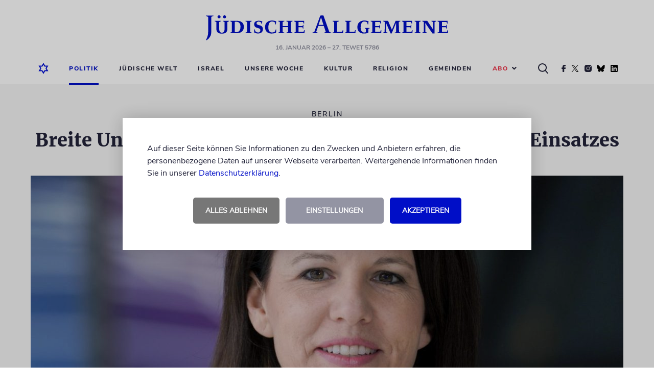

--- FILE ---
content_type: text/html; charset=UTF-8
request_url: https://www.juedische-allgemeine.de/politik/breite-unterstuetzung-fuer-verlaengerung-des-libanon-einsatzes/
body_size: 12652
content:




<!doctype html>
<html lang="de">
<head>
			

	

<meta charset="UTF-8"/>
<meta name="viewport" content="width=device-width, shrink-to-fit=no, user-scalable=yes, initial-scale=1.0"/>
<title>
			Breite Unterstützung für Verlängerung des Libanon-Einsatzes | Jüdische Allgemeine
	</title>
<meta name="description" content="Katja Leikert: »Stabilitätsanker«, der für Sicherung der Grenze zu Israel sorge und Macht der schiitischen Hisbollah-Miliz eindämme">
<meta name="keywords" content="Jüdische Allgemeine, Wochenzeitung, Nachrichten, Kommentare, Berichte, Blogs, Politik, Kultur, Religion, Jüdisches Leben, Israel"/>
	<meta name="author" content="Zentralrat der Juden in Deutschland K.d.ö.R."/>

<link rel="preload" as="image" href="https://www.juedische-allgemeine.de/wp-content/themes/ja-theme/static/img/juedische-allgemeine-logo.svg"/>
<link rel="stylesheet" href="https://www.juedische-allgemeine.de/wp-content/themes/ja-theme/static/css/style.min.css?v=1757515675357" type="text/css" media="all"/>
<link rel="preload" href="https://www.juedische-allgemeine.de/wp-content/themes/ja-theme/static/css/jquery-ui.min.css" as="style" onload="this.rel='stylesheet'"/>
<link rel="shortcut icon" href="https://www.juedische-allgemeine.de/wp-content/themes/ja-theme/static/img/favicon.ico" type="image/x-icon"/>


    




<meta property="og:type" content="article"/>
<meta property="og:title" content="Breite Unterstützung für Verlängerung des Libanon-Einsatzes"/>
<meta property="og:url" content="https://www.juedische-allgemeine.de/politik/breite-unterstuetzung-fuer-verlaengerung-des-libanon-einsatzes/"/>
<meta property="og:description" content="Katja Leikert: »Stabilitätsanker«, der für Sicherung der Grenze zu Israel sorge und Macht der schiitischen Hisbollah-Miliz eindämme"/>
<meta property="article:published_time" content="2023-06-15T07:22:14+00:00"/>
<meta property="article:modified_time" content="2023-06-15T07:22:15+00:00"/>
<meta property="og:site_name" content="Jüdische Allgemeine"/>
<meta property="og:image" content="https://www.juedische-allgemeine.de/wp-content/uploads/2023/06/238367988-1440x720-1440x720-c-default.jpg"/>
<meta property="og:image:width" content="1440"/>
<meta property="og:image:height" content="720"/>
<meta property="og:locale" content="de_DE"/>
<meta name="twitter:text:title" content="Breite Unterstützung für Verlängerung des Libanon-Einsatzes"/>
<meta name="twitter:image" content="https://www.juedische-allgemeine.de/wp-content/uploads/2023/06/238367988-1440x720-1440x720-c-default.jpg"/>
<meta name="twitter:card" content="summary_large_image"/>



    




<script type="application/ld+json">
{
	"@context":			"http://schema.org",
	"@type":			"NewsArticle",
	"headline":			"Breite Unterst\u00fctzung f\u00fcr Verl\u00e4ngerung des Libanon-Einsatzes",
	"description":		"Katja Leikert: \u00bbStabilit\u00e4tsanker\u00ab, der f\u00fcr Sicherung der Grenze zu Israel sorge und Macht der schiitischen Hisbollah-Miliz eind\u00e4mme",
	"datePublished":	"2023-06-15T07:22:14+00:00",
	"dateModified":		"2023-06-15T07:22:15+00:00",
	"url":				"https:\/\/www.juedische-allgemeine.de\/politik\/breite-unterstuetzung-fuer-verlaengerung-des-libanon-einsatzes\/",
	"image" : {
		"@type":	"ImageObject",
		"url":		"https:\/\/www.juedische-allgemeine.de\/wp-content\/uploads\/2023\/06\/238367988-1440x720-1440x720-c-default.jpg",
		"width":	1440,
		"height":	720
	},
	"publisher": {
		"@type":	"Organization",
		"name":		"J\u00fcdische Allgemeine",
		"url":		"https:\/\/www.juedische-allgemeine.de\/",
		"logo":		"https:\/\/www.juedische-allgemeine.de\/wp-content\/themes\/ja-theme\/static\/img\/juedische-allgemeine-logo.svg"
	}
}
</script>


	<meta name='robots' content='max-image-preview:large' />
<style id='wp-img-auto-sizes-contain-inline-css' type='text/css'>
img:is([sizes=auto i],[sizes^="auto," i]){contain-intrinsic-size:3000px 1500px}
/*# sourceURL=wp-img-auto-sizes-contain-inline-css */
</style>
<style id='classic-theme-styles-inline-css' type='text/css'>
/*! This file is auto-generated */
.wp-block-button__link{color:#fff;background-color:#32373c;border-radius:9999px;box-shadow:none;text-decoration:none;padding:calc(.667em + 2px) calc(1.333em + 2px);font-size:1.125em}.wp-block-file__button{background:#32373c;color:#fff;text-decoration:none}
/*# sourceURL=/wp-includes/css/classic-themes.min.css */
</style>
<style id='wp-typography-safari-font-workaround-inline-css' type='text/css'>
body {-webkit-font-feature-settings: "liga";font-feature-settings: "liga";-ms-font-feature-settings: normal;}
/*# sourceURL=wp-typography-safari-font-workaround-inline-css */
</style>
<script type="text/javascript" src="https://www.juedische-allgemeine.de/wp-content/themes/ja-theme/static/js/head-js-bundle.min.js" id="jquery-js"></script>
<script type="text/javascript" id="3d-flip-book-client-locale-loader-js-extra">
/* <![CDATA[ */
var FB3D_CLIENT_LOCALE = {"ajaxurl":"https://www.juedische-allgemeine.de/wp-admin/admin-ajax.php","dictionary":{"Table of contents":"Table of contents","Close":"Close","Bookmarks":"Bookmarks","Thumbnails":"Thumbnails","Search":"Search","Share":"Share","Facebook":"Facebook","Twitter":"Twitter","Email":"Email","Play":"Play","Previous page":"Previous page","Next page":"Next page","Zoom in":"Zoom in","Zoom out":"Zoom out","Fit view":"Fit view","Auto play":"Auto play","Full screen":"Full screen","More":"More","Smart pan":"Smart pan","Single page":"Single page","Sounds":"Sounds","Stats":"Stats","Print":"Print","Download":"Download","Goto first page":"Goto first page","Goto last page":"Goto last page"},"images":"https://www.juedische-allgemeine.de/wp-content/plugins/interactive-3d-flipbook-powered-physics-engine/assets/images/","jsData":{"urls":[],"posts":{"ids_mis":[],"ids":[]},"pages":[],"firstPages":[],"bookCtrlProps":[],"bookTemplates":[]},"key":"3d-flip-book","pdfJS":{"pdfJsLib":"https://www.juedische-allgemeine.de/wp-content/plugins/interactive-3d-flipbook-powered-physics-engine/assets/js/pdf.min.js?ver=4.3.136","pdfJsWorker":"https://www.juedische-allgemeine.de/wp-content/plugins/interactive-3d-flipbook-powered-physics-engine/assets/js/pdf.worker.js?ver=4.3.136","stablePdfJsLib":"https://www.juedische-allgemeine.de/wp-content/plugins/interactive-3d-flipbook-powered-physics-engine/assets/js/stable/pdf.min.js?ver=2.5.207","stablePdfJsWorker":"https://www.juedische-allgemeine.de/wp-content/plugins/interactive-3d-flipbook-powered-physics-engine/assets/js/stable/pdf.worker.js?ver=2.5.207","pdfJsCMapUrl":"https://www.juedische-allgemeine.de/wp-content/plugins/interactive-3d-flipbook-powered-physics-engine/assets/cmaps/"},"cacheurl":"https://www.juedische-allgemeine.de/wp-content/uploads/3d-flip-book/cache/","pluginsurl":"https://www.juedische-allgemeine.de/wp-content/plugins/","pluginurl":"https://www.juedische-allgemeine.de/wp-content/plugins/interactive-3d-flipbook-powered-physics-engine/","thumbnailSize":{"width":"150","height":"150"},"version":"1.16.17"};
//# sourceURL=3d-flip-book-client-locale-loader-js-extra
/* ]]> */
</script>
<script type="text/javascript" src="https://www.juedische-allgemeine.de/wp-content/plugins/interactive-3d-flipbook-powered-physics-engine/assets/js/client-locale-loader.js?ver=1.16.17" id="3d-flip-book-client-locale-loader-js" async="async" data-wp-strategy="async"></script>
<link rel="canonical" href="https://www.juedische-allgemeine.de/politik/breite-unterstuetzung-fuer-verlaengerung-des-libanon-einsatzes/" />
<!-- Matomo --><script type="text/javascript">
var _paq = window._paq = window._paq || [];
_paq.push(['disableCookies']);
_paq.push(['trackPageView']);
_paq.push(['enableLinkTracking']);
_paq.push(['alwaysUseSendBeacon']);
_paq.push(['setTrackerUrl', "\/\/www.juedische-allgemeine.de\/wp-content\/plugins\/matomo\/app\/matomo.php"]);
_paq.push(['setSiteId', '1']);
_paq.push(['appendToTrackingUrl', 'bots=1']);
var d=document, g=d.createElement('script'), s=d.getElementsByTagName('script')[0];
g.type='text/javascript'; g.async=true; g.src="\/\/www.juedische-allgemeine.de\/wp-content\/uploads\/matomo\/matomo.js"; s.parentNode.insertBefore(g,s);
</script>
<!-- End Matomo Code -->		<link rel="manifest" crossorigin="use-credentials" href="https://www.juedische-allgemeine.de/wp-json/wp/v2/web-app-manifest">
					<meta name="theme-color" content="#000ec7">
								<meta name="apple-mobile-web-app-capable" content="yes">
				<meta name="mobile-web-app-capable" content="yes">

				<link rel="apple-touch-startup-image" href="https://www.juedische-allgemeine.de/wp-content/themes/ja-theme/static/img/pwa-icon_192x192.png">

				<meta name="apple-mobile-web-app-title" content="Jüd. Allgemeine">
		<meta name="application-name" content="Jüd. Allgemeine">
		


	<style id='wp-block-paragraph-inline-css' type='text/css'>
.is-small-text{font-size:.875em}.is-regular-text{font-size:1em}.is-large-text{font-size:2.25em}.is-larger-text{font-size:3em}.has-drop-cap:not(:focus):first-letter{float:left;font-size:8.4em;font-style:normal;font-weight:100;line-height:.68;margin:.05em .1em 0 0;text-transform:uppercase}body.rtl .has-drop-cap:not(:focus):first-letter{float:none;margin-left:.1em}p.has-drop-cap.has-background{overflow:hidden}:root :where(p.has-background){padding:1.25em 2.375em}:where(p.has-text-color:not(.has-link-color)) a{color:inherit}p.has-text-align-left[style*="writing-mode:vertical-lr"],p.has-text-align-right[style*="writing-mode:vertical-rl"]{rotate:180deg}
/*# sourceURL=https://www.juedische-allgemeine.de/wp-includes/blocks/paragraph/style.min.css */
</style>
<style id='global-styles-inline-css' type='text/css'>
:root{--wp--preset--aspect-ratio--square: 1;--wp--preset--aspect-ratio--4-3: 4/3;--wp--preset--aspect-ratio--3-4: 3/4;--wp--preset--aspect-ratio--3-2: 3/2;--wp--preset--aspect-ratio--2-3: 2/3;--wp--preset--aspect-ratio--16-9: 16/9;--wp--preset--aspect-ratio--9-16: 9/16;--wp--preset--color--black: #000000;--wp--preset--color--cyan-bluish-gray: #abb8c3;--wp--preset--color--white: #ffffff;--wp--preset--color--pale-pink: #f78da7;--wp--preset--color--vivid-red: #cf2e2e;--wp--preset--color--luminous-vivid-orange: #ff6900;--wp--preset--color--luminous-vivid-amber: #fcb900;--wp--preset--color--light-green-cyan: #7bdcb5;--wp--preset--color--vivid-green-cyan: #00d084;--wp--preset--color--pale-cyan-blue: #8ed1fc;--wp--preset--color--vivid-cyan-blue: #0693e3;--wp--preset--color--vivid-purple: #9b51e0;--wp--preset--gradient--vivid-cyan-blue-to-vivid-purple: linear-gradient(135deg,rgb(6,147,227) 0%,rgb(155,81,224) 100%);--wp--preset--gradient--light-green-cyan-to-vivid-green-cyan: linear-gradient(135deg,rgb(122,220,180) 0%,rgb(0,208,130) 100%);--wp--preset--gradient--luminous-vivid-amber-to-luminous-vivid-orange: linear-gradient(135deg,rgb(252,185,0) 0%,rgb(255,105,0) 100%);--wp--preset--gradient--luminous-vivid-orange-to-vivid-red: linear-gradient(135deg,rgb(255,105,0) 0%,rgb(207,46,46) 100%);--wp--preset--gradient--very-light-gray-to-cyan-bluish-gray: linear-gradient(135deg,rgb(238,238,238) 0%,rgb(169,184,195) 100%);--wp--preset--gradient--cool-to-warm-spectrum: linear-gradient(135deg,rgb(74,234,220) 0%,rgb(151,120,209) 20%,rgb(207,42,186) 40%,rgb(238,44,130) 60%,rgb(251,105,98) 80%,rgb(254,248,76) 100%);--wp--preset--gradient--blush-light-purple: linear-gradient(135deg,rgb(255,206,236) 0%,rgb(152,150,240) 100%);--wp--preset--gradient--blush-bordeaux: linear-gradient(135deg,rgb(254,205,165) 0%,rgb(254,45,45) 50%,rgb(107,0,62) 100%);--wp--preset--gradient--luminous-dusk: linear-gradient(135deg,rgb(255,203,112) 0%,rgb(199,81,192) 50%,rgb(65,88,208) 100%);--wp--preset--gradient--pale-ocean: linear-gradient(135deg,rgb(255,245,203) 0%,rgb(182,227,212) 50%,rgb(51,167,181) 100%);--wp--preset--gradient--electric-grass: linear-gradient(135deg,rgb(202,248,128) 0%,rgb(113,206,126) 100%);--wp--preset--gradient--midnight: linear-gradient(135deg,rgb(2,3,129) 0%,rgb(40,116,252) 100%);--wp--preset--font-size--small: 13px;--wp--preset--font-size--medium: 20px;--wp--preset--font-size--large: 36px;--wp--preset--font-size--x-large: 42px;--wp--preset--spacing--20: 0.44rem;--wp--preset--spacing--30: 0.67rem;--wp--preset--spacing--40: 1rem;--wp--preset--spacing--50: 1.5rem;--wp--preset--spacing--60: 2.25rem;--wp--preset--spacing--70: 3.38rem;--wp--preset--spacing--80: 5.06rem;--wp--preset--shadow--natural: 6px 6px 9px rgba(0, 0, 0, 0.2);--wp--preset--shadow--deep: 12px 12px 50px rgba(0, 0, 0, 0.4);--wp--preset--shadow--sharp: 6px 6px 0px rgba(0, 0, 0, 0.2);--wp--preset--shadow--outlined: 6px 6px 0px -3px rgb(255, 255, 255), 6px 6px rgb(0, 0, 0);--wp--preset--shadow--crisp: 6px 6px 0px rgb(0, 0, 0);}:where(.is-layout-flex){gap: 0.5em;}:where(.is-layout-grid){gap: 0.5em;}body .is-layout-flex{display: flex;}.is-layout-flex{flex-wrap: wrap;align-items: center;}.is-layout-flex > :is(*, div){margin: 0;}body .is-layout-grid{display: grid;}.is-layout-grid > :is(*, div){margin: 0;}:where(.wp-block-columns.is-layout-flex){gap: 2em;}:where(.wp-block-columns.is-layout-grid){gap: 2em;}:where(.wp-block-post-template.is-layout-flex){gap: 1.25em;}:where(.wp-block-post-template.is-layout-grid){gap: 1.25em;}.has-black-color{color: var(--wp--preset--color--black) !important;}.has-cyan-bluish-gray-color{color: var(--wp--preset--color--cyan-bluish-gray) !important;}.has-white-color{color: var(--wp--preset--color--white) !important;}.has-pale-pink-color{color: var(--wp--preset--color--pale-pink) !important;}.has-vivid-red-color{color: var(--wp--preset--color--vivid-red) !important;}.has-luminous-vivid-orange-color{color: var(--wp--preset--color--luminous-vivid-orange) !important;}.has-luminous-vivid-amber-color{color: var(--wp--preset--color--luminous-vivid-amber) !important;}.has-light-green-cyan-color{color: var(--wp--preset--color--light-green-cyan) !important;}.has-vivid-green-cyan-color{color: var(--wp--preset--color--vivid-green-cyan) !important;}.has-pale-cyan-blue-color{color: var(--wp--preset--color--pale-cyan-blue) !important;}.has-vivid-cyan-blue-color{color: var(--wp--preset--color--vivid-cyan-blue) !important;}.has-vivid-purple-color{color: var(--wp--preset--color--vivid-purple) !important;}.has-black-background-color{background-color: var(--wp--preset--color--black) !important;}.has-cyan-bluish-gray-background-color{background-color: var(--wp--preset--color--cyan-bluish-gray) !important;}.has-white-background-color{background-color: var(--wp--preset--color--white) !important;}.has-pale-pink-background-color{background-color: var(--wp--preset--color--pale-pink) !important;}.has-vivid-red-background-color{background-color: var(--wp--preset--color--vivid-red) !important;}.has-luminous-vivid-orange-background-color{background-color: var(--wp--preset--color--luminous-vivid-orange) !important;}.has-luminous-vivid-amber-background-color{background-color: var(--wp--preset--color--luminous-vivid-amber) !important;}.has-light-green-cyan-background-color{background-color: var(--wp--preset--color--light-green-cyan) !important;}.has-vivid-green-cyan-background-color{background-color: var(--wp--preset--color--vivid-green-cyan) !important;}.has-pale-cyan-blue-background-color{background-color: var(--wp--preset--color--pale-cyan-blue) !important;}.has-vivid-cyan-blue-background-color{background-color: var(--wp--preset--color--vivid-cyan-blue) !important;}.has-vivid-purple-background-color{background-color: var(--wp--preset--color--vivid-purple) !important;}.has-black-border-color{border-color: var(--wp--preset--color--black) !important;}.has-cyan-bluish-gray-border-color{border-color: var(--wp--preset--color--cyan-bluish-gray) !important;}.has-white-border-color{border-color: var(--wp--preset--color--white) !important;}.has-pale-pink-border-color{border-color: var(--wp--preset--color--pale-pink) !important;}.has-vivid-red-border-color{border-color: var(--wp--preset--color--vivid-red) !important;}.has-luminous-vivid-orange-border-color{border-color: var(--wp--preset--color--luminous-vivid-orange) !important;}.has-luminous-vivid-amber-border-color{border-color: var(--wp--preset--color--luminous-vivid-amber) !important;}.has-light-green-cyan-border-color{border-color: var(--wp--preset--color--light-green-cyan) !important;}.has-vivid-green-cyan-border-color{border-color: var(--wp--preset--color--vivid-green-cyan) !important;}.has-pale-cyan-blue-border-color{border-color: var(--wp--preset--color--pale-cyan-blue) !important;}.has-vivid-cyan-blue-border-color{border-color: var(--wp--preset--color--vivid-cyan-blue) !important;}.has-vivid-purple-border-color{border-color: var(--wp--preset--color--vivid-purple) !important;}.has-vivid-cyan-blue-to-vivid-purple-gradient-background{background: var(--wp--preset--gradient--vivid-cyan-blue-to-vivid-purple) !important;}.has-light-green-cyan-to-vivid-green-cyan-gradient-background{background: var(--wp--preset--gradient--light-green-cyan-to-vivid-green-cyan) !important;}.has-luminous-vivid-amber-to-luminous-vivid-orange-gradient-background{background: var(--wp--preset--gradient--luminous-vivid-amber-to-luminous-vivid-orange) !important;}.has-luminous-vivid-orange-to-vivid-red-gradient-background{background: var(--wp--preset--gradient--luminous-vivid-orange-to-vivid-red) !important;}.has-very-light-gray-to-cyan-bluish-gray-gradient-background{background: var(--wp--preset--gradient--very-light-gray-to-cyan-bluish-gray) !important;}.has-cool-to-warm-spectrum-gradient-background{background: var(--wp--preset--gradient--cool-to-warm-spectrum) !important;}.has-blush-light-purple-gradient-background{background: var(--wp--preset--gradient--blush-light-purple) !important;}.has-blush-bordeaux-gradient-background{background: var(--wp--preset--gradient--blush-bordeaux) !important;}.has-luminous-dusk-gradient-background{background: var(--wp--preset--gradient--luminous-dusk) !important;}.has-pale-ocean-gradient-background{background: var(--wp--preset--gradient--pale-ocean) !important;}.has-electric-grass-gradient-background{background: var(--wp--preset--gradient--electric-grass) !important;}.has-midnight-gradient-background{background: var(--wp--preset--gradient--midnight) !important;}.has-small-font-size{font-size: var(--wp--preset--font-size--small) !important;}.has-medium-font-size{font-size: var(--wp--preset--font-size--medium) !important;}.has-large-font-size{font-size: var(--wp--preset--font-size--large) !important;}.has-x-large-font-size{font-size: var(--wp--preset--font-size--x-large) !important;}
/*# sourceURL=global-styles-inline-css */
</style>
</head>

<body class="sg-no-page">
	


	<!-- CMP -->
	<script>
		window.ubCmpSetup = {
			debug: false,
			cookieConfig: {
				cookieLifetimeDays: 31,
				cookieNameAccepted: "ubCmpAccepted_v3",
				cookieNameSettings: "ubCmpSettings"
			},
			label: {
				hintText: '<p>Auf dieser Seite können Sie Informationen zu den Zwecken und Anbietern erfahren, die personenbezogene Daten auf unserer Webseite verarbeiten. Weitergehende Informationen finden Sie in unserer <a href="/datenschutzerklaerung/" target="_blank">Datenschutzerklärung</a>.</p>',
				buttonAgreeAll: 'Akzeptieren',
				buttonDenyAll: 'Alles ablehnen',
				buttonGoToSettings: 'Einstellungen',
				settingsText: '<h2>Privatsphäre-Einstellungen</h2><p>Hier können Sie Ihre Privatsphäre-Einstellungen einsehen und ändern.</p>',
				buttonSaveSettings: 'Einstellungen speichern',
				buttonOn: 'an',
				buttonOff: 'aus'
			},
			purposes: [{
				name: 'Funktionelle Cookies',
				description: '<p>Funktionelle Cookies können Sie deaktivieren, dann werden die folgenden Funktionen nicht wie erwartet funktionieren.</p>',
				vendors: [{
					key: 'gemeinden_selected_value',
					checked: true,
					description: '<p><strong>gemeinden_selected_value</strong><br /> Merkt sich die ausgewählte Gemeinde.</p>'
				}]
			}, {
				name: 'Performance messen',
				description: '<p>Diese Dienste werden zur Analyse der Website-Nutzung und zur Verbesserung der Performance verwendet.</p>',
				vendors: [{
					key: 'ad_tracking',
					checked: true,
					description: '<p><strong>Doubleclick</strong><br />Dient der Zählung der Werbeeinblendungen.</p>'
				}]
			}, {
				name: 'Externe Inhalte',
				description: '<p>Dies umfasst Inhalte von externen Dienstleistern, die sichtbar in die Seite eingebunden werden.</p>',
				vendors: [{
					key: 'social_embeds',
					checked: true,
					description: '<p><strong>Soziale Netzwerke</strong><br />Inhalte von sozialen Netzwerken wie Youtube, Twitter, Facebook, Instagram, TikTok, Spotify u.a. zulassen</p>'
				},
				{
					key: 'google_maps',
					checked: true,
					description: '<p><strong>Google Maps</strong><br />Inhalte von Google Maps zulassen</p>'
				},
				{
					key: 'bottalk',
					checked: true,
					description: '<p><strong>Bottalk</strong><br />Den Bottalk-Player zulassen, damit der Text vorgelesen werden kann.</p>'
				},
				{
					key: 'audiorella',
					checked: true,
					description: '<p><strong>Audiorella</strong><br />Den Audiorella-Player zulassen, damit Podcasts angehört werden können.</p>'
				}]
			}]
		};
	</script>
	<!--/ CMP -->


	<div id="main-page-wrapper">
		<div class="main-header-placeholder"></div>

		<header id="main-header" class="main-header">
							<div class="wrapper wrapper--desktop "><div class="contentbox top"><div class="logo-wrapper" style=""><a href="https://www.juedische-allgemeine.de"><img src="https://www.juedische-allgemeine.de/wp-content/themes/ja-theme/static/img/juedische-allgemeine-logo.svg" alt="Jüdische Allgemeine" title="Jüdische Allgemeine" width="474" height="49"/></a><p class="header-date"><span title="16.01.2026 03:41:03">16. Januar 2026</span>
									&ndash; 27. Tewet 5786
							</p></div></div><div class="contentbox bottom"><nav class="desktop-navigation"><ul><li><a href="https://www.juedische-allgemeine.de"><i><img src="https://www.juedische-allgemeine.de/wp-content/themes/ja-theme/static/img/home-icon-blue-lined.svg" alt="Startseite" title="Startseite" class="blue-home-icon" width="20" height="22"/></i></a></li><li class="search-form-wrapper"><form action="https://www.juedische-allgemeine.de/suche/" class="search-form displayNone"><div><input type="text" name="q" placeholder="Nach Begriff suchen ..."></div></form></li><li class="active"><a target="_self" href="https://www.juedische-allgemeine.de/politik/">Politik</a></li><li class=""><a target="_self" href="https://www.juedische-allgemeine.de/juedische-welt/">Jüdische Welt</a></li><li class=""><a target="_self" href="https://www.juedische-allgemeine.de/israel/">Israel</a></li><li class=""><a target="_self" href="https://www.juedische-allgemeine.de/unsere-woche/">Unsere Woche</a></li><li class=""><a target="_self" href="https://www.juedische-allgemeine.de/kultur/">Kultur</a></li><li class=""><a target="_self" href="https://www.juedische-allgemeine.de/religion/">Religion</a></li><li class=""><a target="_self" href="https://www.juedische-allgemeine.de/gemeinden/">Gemeinden</a></li><li class="selectbox-wrapper"><p class="selected-value selected-value--red" role="button">
				Abo<i class="fa fa-angle-down"></i></p><ul role="menu"><li class=""><a target="_self" href="https://www.juedische-allgemeine.de/angebote/">Angebote Print</a></li><li class=""><a target="_self" href="https://www.juedische-allgemeine.de/abo-service/">Abo-Service</a></li></ul></li><li class="icon"><i><img src="https://www.juedische-allgemeine.de/wp-content/themes/ja-theme/static/img/search-icon-black.svg" alt="Suche" title="Suche" class="search-icon" width="20" height="21"/></i></li><li class="icon"><a href="https://www.facebook.com/JuedischeAllgemeine/" target="_blank" rel="noopener noreferrer"><i><img src="https://www.juedische-allgemeine.de/wp-content/themes/ja-theme/static/img/social/facebook.svg" alt="Facebook" title="Die Jüdische Allgemeine auf Facebook" class="facebook-icon" loading="lazy" width="8" height="14"/></i></a></li><li class="icon"><a href="https://twitter.com/juedischeonline" target="_blank" rel="noopener noreferrer"><i><img src="https://www.juedische-allgemeine.de/wp-content/themes/ja-theme/static/img/social/twitter.svg" alt="Twitter" title="Die Jüdische Allgemeine auf Twitter" class="twitter-icon" loading="lazy" width="17" height="14"/></i></a></li><li class="icon"><a href="https://www.instagram.com/juedischeallgemeine/" target="_blank" rel="noopener noreferrer"><i><img src="https://www.juedische-allgemeine.de/wp-content/themes/ja-theme/static/img/social/instagram.svg" alt="Instagram" title="Die Jüdische Allgemeine auf Instagram" class="instagram-icon" loading="lazy" width="14" height="14"/></i></a></li><li class="icon"><a href="https://bsky.app/profile/juedischeonline.bsky.social" target="_blank" rel="noopener noreferrer"><i><img src="https://www.juedische-allgemeine.de/wp-content/themes/ja-theme/static/img/social/bluesky.svg" alt="Bluesky" title="Die Jüdische Allgemeine auf Bluesky" class="bluesky-icon" loading="lazy" width="16" height="14"/></i></a></li><li class="icon"><a href="https://www.linkedin.com/company/jüdische-allgemeine/" target="_blank" rel="noopener noreferrer"><i><img src="https://www.juedische-allgemeine.de/wp-content/themes/ja-theme/static/img/social/linkedin.svg" alt="LinkedIn" title="Die Jüdische Allgemeine auf LinkedIn" class="linkedin-icon" loading="lazy" width="16" height="14"/></i></a></li></ul></nav></div></div><div class="wrapper wrapper--mobile "><div class="contentbox top "><div class="home-icon"><a href="https://www.juedische-allgemeine.de"><img src="https://www.juedische-allgemeine.de/wp-content/themes/ja-theme/static/img/home-icon-blue-lined.svg" alt="Startseite" title="Startseite" width="20" height="22"/></a></div><div class="logo-wrapper"><a href="https://www.juedische-allgemeine.de"><img src="https://www.juedische-allgemeine.de/wp-content/themes/ja-theme/static/img/juedische-allgemeine-logo.svg" alt="Jüdische Allgemeine" title="Jüdische Allgemeine" width="474" height="49"/></a></div><div class="burger-menu" role="button"><img src="https://www.juedische-allgemeine.de/wp-content/themes/ja-theme/static/img/burger-menu.svg" alt="Menü" title="Menü" width="22" height="16"/></div></div><div class="contentbox bottom"><nav class="headermenu hide-navigation" role="navigation"><img src="https://www.juedische-allgemeine.de/wp-content/themes/ja-theme/static/img/close-icon.png" alt="Schließen" title="Schließen" class="navigation-close-button" role="link" loading="lazy" width="18" height="17"/><div class="column-wrapper"><div class="grey-column"><img src="https://www.juedische-allgemeine.de/wp-content/themes/ja-theme/static/img/home-icon-blue-lined.png" alt="Startseite" title="Startseite" loading="lazy" width="20" height="22"/></div><div class="menu-column"><ul role="menu"><li class="active"><a target="_self" href="https://www.juedische-allgemeine.de/politik/">Politik</a></li><li class=""><a target="_self" href="https://www.juedische-allgemeine.de/juedische-welt/">Jüdische Welt</a></li><li class=""><a target="_self" href="https://www.juedische-allgemeine.de/israel/">Israel</a></li><li class=""><a target="_self" href="https://www.juedische-allgemeine.de/unsere-woche/">Unsere Woche</a></li><li class=""><a target="_self" href="https://www.juedische-allgemeine.de/kultur/">Kultur</a></li><li class=""><a target="_self" href="https://www.juedische-allgemeine.de/religion/">Religion</a></li><li class=""><a target="_self" href="https://www.juedische-allgemeine.de/gemeinden/">Gemeinden</a></li><li class="selectbox-wrapper"><p class="selected-value selected-value--red" role="button">
				Abo<i class="fa fa-angle-down"></i></p><ul role="menu"><li class=""><a target="_self" href="https://www.juedische-allgemeine.de/angebote/">Angebote Print</a></li><li class=""><a target="_self" href="https://www.juedische-allgemeine.de/abo-service/">Abo-Service</a></li></ul></li></ul><div class="search-button-mobile"><form action="https://www.juedische-allgemeine.de/suche/" class="search-form-mobile"><input type="text" name="q" placeholder="Nach Begriff suchen ..." /><button type="submit"><i><img src="https://www.juedische-allgemeine.de/wp-content/themes/ja-theme/static/img/search-icon-black.svg" alt="Suche" title="Suche" class="search-icon" loading="lazy" width="20" height="21"/></i></button></form></div><div class="social-icons-mobile"><div class="social-icon-wrapper"><div class="icons"><i><a href="https://www.facebook.com/JuedischeAllgemeine/" target="_blank" rel="noopener noreferrer"><img src="https://www.juedische-allgemeine.de/wp-content/themes/ja-theme/static/img/social/facebook-icon-blue.png" alt="Facebook" title="Die Jüdische Allgemeine auf Facebook" loading="lazy" width="34" height="34"/></a></i><i><a href="https://twitter.com/juedischeonline" target="_blank" rel="noopener noreferrer"><img src="https://www.juedische-allgemeine.de/wp-content/themes/ja-theme/static/img/social/twitter-icon-blue.png" alt="Twitter" title="Die Jüdische Allgemeine auf Twitter" loading="lazy" width="34" height="34"/></a></i><i><a href="https://www.instagram.com/juedischeallgemeine/" target="_blank" rel="noopener noreferrer"><img src="https://www.juedische-allgemeine.de/wp-content/themes/ja-theme/static/img/social/instagram-icon-blue.png" alt="Instagram" title="Die Jüdische Allgemeine auf Instagram" loading="lazy" width="34" height="34"/></a></i><i><a href="https://bsky.app/profile/juedischeonline.bsky.social" target="_blank" rel="noopener noreferrer"><img src="https://www.juedische-allgemeine.de/wp-content/themes/ja-theme/static/img/social/bluesky-icon-blue.png" alt="Bluesky" title="Die Jüdische Allgemeine auf Bluesky" loading="lazy" width="34" height="34"/></a></i><i><a href="https://www.linkedin.com/company/jüdische-allgemeine/" target="_blank" rel="noopener noreferrer"><img src="https://www.juedische-allgemeine.de/wp-content/themes/ja-theme/static/img/social/linkedin-icon-blue.png" alt="LinkedIn" title="Die Jüdische Allgemeine auf LinkedIn" loading="lazy" width="34" height="34"/></a></i></div></div></div></div></div></nav></div></div>			
							

					</header>

		<main>
							

		
	
	
							




		
				
	
        	

			<section class="ad ad--skyscraper clearfix">
			<a href="https://www.juedische-allgemeine.de/allgemein/die-app-der-juedischen-allgemeinen/" target="_blank" rel="noopener noreferrer">
					
					
						
			
									
			
	
						<img src="https://www.juedische-allgemeine.de/wp-content/uploads/2024/11/App-JA-AD-Skyscraper-new.jpg" alt="" class=""  width="320" height="1600" loading="lazy"/>
			
			
			</a>
		</section>

		



	
    


	

			
			

<div class="button-wrapper button-wrapper--no-indent displayNone">
	<button data-close-window="1" class="blue">zurück</button>
</div>


			

	

						


<section class="artikel-billboard mark-searchterm default-article">
	<div class="billboard-header">
		<div class="billboard-header-content">
			<p class="kicker">Berlin</p>
			<h2 class="headline">Breite Unterstützung für Verlängerung des Libanon-Einsatzes</h2>
		</div>
	</div>

	<div class="billboard-body">
		
		
		


					
			
		<figure>
				
		
			
							
			
								
												
			<picture class="">
				<source srcset="https://www.juedische-allgemeine.de/wp-content/uploads/2023/06/238367988-1440x810-375x211-c-default.jpg 1x, https://www.juedische-allgemeine.de/wp-content/uploads/2023/06/238367988-2880x1620-750x422-c-default.jpg 2x" media="(max-width: 375px)"/>
				<source srcset="https://www.juedische-allgemeine.de/wp-content/uploads/2023/06/238367988-1440x810-768x432-c-default.jpg 1x, https://www.juedische-allgemeine.de/wp-content/uploads/2023/06/238367988-2880x1620-1536x864-c-default.jpg 2x" media="(max-width: 767px)"/>
				<source srcset="https://www.juedische-allgemeine.de/wp-content/uploads/2023/06/238367988-1440x720-1160x580-c-default.jpg 1x, https://www.juedische-allgemeine.de/wp-content/uploads/2023/06/238367988-2880x1440-2320x1160-c-default.jpg 2x" media="(min-width: 768px)"/>
				<img src="https://www.juedische-allgemeine.de/wp-content/uploads/2023/06/238367988-1440x720-1160x580-c-default.jpg" alt="" width="1160" height="580" loading="lazy"/>
			</picture>
			

				
	<figcaption>
			
		
			<span class="caption">Katja Leikert (CDU)</span>
	
			<span class="copy">Foto: picture alliance / Flashpic</span>
	
	</figcaption>

		</figure>
	
		


	</div>

	<div class="billboard-metadata">
		<div>
			<h5>Katja Leikert: »Stabilitätsanker«, der für Sicherung der Grenze zu Israel sorge und Macht der schiitischen Hisbollah-Miliz eindämme</h5>
   
			<div class="matadaten-autor">
				<p class="metadaten-autor">
						
			<span>	
						
	<i class="far fa-clock "></i>&nbsp;15.06.2023 09:22 Uhr

	
</span>
	

				</p>
			</div>

			



	<div id="bt-player" data-code="01670e71e0b6e22bcd6568811e703bf2" data-premium="true" class="bottalk-player"></div>
	<script src="https://bottalk.io/player/loader-v3.js" type="text/plain" data-cmp-vendor="bottalk"></script>

		</div>
	</div>
</section>



	<section class="content-body standardartikel">
		<div class="contentbox-artikel stickyContent mark-searchterm">
			

<div class="social-box-wrapper">
	<div class="social-icon-wrapper isSticky">
		<div class="icons vertical">
			<i><a href="https://www.facebook.com/sharer.php?u=https%3A%2F%2Fwww.juedische-allgemeine.de%2F%3Fp%3D2356160" target="_blank" rel="noopener noreferrer">
				<img src="https://www.juedische-allgemeine.de/wp-content/themes/ja-theme/static/img/social/share/facebook.svg" alt="Facebook" title="Via Facebook teilen" loading="lazy" width="8" height="14"/>
			</a></i>

			<i><a href="https://twitter.com/share?text=Breite%20Unterst%C3%BCtzung%20f%C3%BCr%20Verl%C3%A4ngerung%20des%20Libanon-Einsatzes&amp;url=https%3A%2F%2Fwww.juedische-allgemeine.de%2F%3Fp%3D2356160&amp;via=JuedischeOnline" class="social-icon-twitter" target="_blank" rel="noopener noreferrer">
				<img src="https://www.juedische-allgemeine.de/wp-content/themes/ja-theme/static/img/social/share/twitter.svg" alt="Twitter" title="Via X teilen" loading="lazy" width="18" height="15"/>
			</a></i>

			<i>
				<a href="whatsapp://send?text=Breite%20Unterst%C3%BCtzung%20f%C3%BCr%20Verl%C3%A4ngerung%20des%20Libanon-Einsatzes%0AMehr%20unter:%20https%3A%2F%2Fwww.juedische-allgemeine.de%2F%3Fp%3D2356160" class="hide-desktop">
					<img src="https://www.juedische-allgemeine.de/wp-content/themes/ja-theme/static/img/social/share/whatsapp.svg" alt="WhatsApp" title="Via WhatsApp teilen" loading="lazy" width="16" height="16"/>
				</a>
				<a href="https://web.whatsapp.com/send?text=Breite%20Unterst%C3%BCtzung%20f%C3%BCr%20Verl%C3%A4ngerung%20des%20Libanon-Einsatzes%0AMehr%20unter:%20https%3A%2F%2Fwww.juedische-allgemeine.de%2F%3Fp%3D2356160" target="_blank" rel="noopener noreferrer" class="hide-mobile">
					<img src="https://www.juedische-allgemeine.de/wp-content/themes/ja-theme/static/img/social/share/whatsapp.svg" alt="WhatsApp" title="Via WhatsApp teilen" loading="lazy" width="16" height="16"/>
				</a>
			</i>

			<i class="mobile"><a href="sms:?body=Breite%20Unterst%C3%BCtzung%20f%C3%BCr%20Verl%C3%A4ngerung%20des%20Libanon-Einsatzes%20-%20Mehr%20unter:%20https%3A%2F%2Fwww.juedische-allgemeine.de%2F%3Fp%3D2356160">
				<img src="https://www.juedische-allgemeine.de/wp-content/themes/ja-theme/static/img/social/share/sms.svg" alt="SMS" title="Via SMS teilen" loading="lazy" width="34" height="34"/>
			</a></i>

			<i><a href="mailto:?Subject=Breite%20Unterst%C3%BCtzung%20f%C3%BCr%20Verl%C3%A4ngerung%20des%20Libanon-Einsatzes&amp;body=Hallo,%20ich%20habe%20gerade%20diesen%20interessanten%20Beitrag%20auf%20www.juedische-allgemeine.de%20gelesen:%0D%0Dhttps%3A%2F%2Fwww.juedische-allgemeine.de%2F%3Fp%3D2356160%0D%0DBeste%20Grüße%0D">
				<img src="https://www.juedische-allgemeine.de/wp-content/themes/ja-theme/static/img/social/share/mail.svg" alt="Mail" title="Via E-Mail teilen" loading="lazy" width="15" height="11"/>
			</a></i>
		</div>
	</div>
</div>


			
<p>Für eine weitere Beteiligung der Bundeswehr an der UN-Mission UNIFIL im Libanon zeichnet sich im Bundestag erneut eine große Mehrheit ab. Neben der Ampel-Koalition signalisierte am Mittwochabend auch die oppositionelle Unionsfraktion ihre Zustimmung zur Verlängerung des Mandats. </p>



<p>Die CDU-Abgeordnete Katja Leikert würdigte den internationalen Einsatz als »Stabilitätsanker«, der für die Sicherung der Grenze zu Israel sorge und die Macht der schiitischen Hisbollah-Miliz eindämme.</p>



<p><span class="anlauf">Stabilisierung</span> Die seit 2006 laufende UN-Mission hat das Ziel, den Waffenschmuggel in den Libanon zu unterbinden und damit das Land sowie die gesamte Nahost-Region zu stabilisieren. Bundesverteidigungsminister Boris Pistorius (SPD) betonte im Bundestag, der Einsatz habe ein hohes Abschreckungspotenzial für Waffenschmuggler und sei damit ein »unverzichtbares stabilisierendes Element«. </p>



<p>Am Donnerstag sagte Außenministerin Annalena Baerbock (Grüne) im Bundestag, wie wichtig UNIFIL sei, sei erst vor wenigen Wochen wieder deutlich geworden, nämlich Anfang April, »als Raketen und Drohnen aus Hisbollah-kontrollierten Gebieten im Süden Libanons auf Israel abgefeuert wurden - Angriffe, die wir gemeinsam aufs Schärfste verurteilt haben«.</p>



<p>»Es ist auch UNIFIL zu verdanken, dass dieser Funke keinen Brand entfacht hat«, so Baerbock. »Denn über UNIFIL läuft der einzige direkte Gesprächskanal zwischen Israel und Libanon. Und dieser Kanal hat im April wieder entscheidend zur Deeskalation beigetragen.« Über die Mandatsverlängerung stimmt das Parlament voraussichtlich in einer der nächsten beiden Sitzungswochen ab. <em>dpa/ja</em></p>

		</div>
	</section>



		
	
	
							



			




	
		
				
<section class="teaserbox-wrapper">
	

		
	
	
				
				
	

		
	
	
	<a href="https://www.juedische-allgemeine.de/politik/ich-fuehle-mich-alleingelassen/" class="teaserlink">
		<div class="teaserbox standardteaser">
			<div class="header">
				<div class="hintergrund"></div>
				<div class="wrapper">
					
					
					


							<figure>
								
					
						
			
							
			
								
												
			<picture class="">
				<source srcset="https://www.juedische-allgemeine.de/wp-content/uploads/2026/01/221125_Juedische-Allgemeine_Frau-Bohl-Dencker_Otersen-_CH_1020-1-1440x720-375x188-c-default.jpg 1x, https://www.juedische-allgemeine.de/wp-content/uploads/2026/01/221125_Juedische-Allgemeine_Frau-Bohl-Dencker_Otersen-_CH_1020-1-1440x720-750x375-c-default.jpg 2x" media="(max-width: 375px)"/>
				<source srcset="https://www.juedische-allgemeine.de/wp-content/uploads/2026/01/221125_Juedische-Allgemeine_Frau-Bohl-Dencker_Otersen-_CH_1020-1-1440x720-768x384-c-default.jpg 1x, https://www.juedische-allgemeine.de/wp-content/uploads/2026/01/221125_Juedische-Allgemeine_Frau-Bohl-Dencker_Otersen-_CH_1020-1-1440x720-1536x768-c-default.jpg 2x" media="(max-width: 767px)"/>
				<source srcset="https://www.juedische-allgemeine.de/wp-content/uploads/2026/01/221125_Juedische-Allgemeine_Frau-Bohl-Dencker_Otersen-_CH_1020-1-1440x810-307x173-c-default.jpg 1x, https://www.juedische-allgemeine.de/wp-content/uploads/2026/01/221125_Juedische-Allgemeine_Frau-Bohl-Dencker_Otersen-_CH_1020-1-1440x810-614x345-c-default.jpg 2x" media="(min-width: 768px)"/>
				<img src="https://www.juedische-allgemeine.de/wp-content/uploads/2026/01/221125_Juedische-Allgemeine_Frau-Bohl-Dencker_Otersen-_CH_1020-1-1440x810-307x173-c-default.jpg" alt="" width="307" height="173" loading="lazy"/>
			</picture>
			
			
						</figure>

													<div><i class="fa fa-camera"></i></div>
											


				</div>
			</div>

			<div class="body">
				<p class="kicker">
					



					
					Gespräch
				</p>

				<h3 class="shortenContent">»Ich fühle mich alleingelassen«</h3>

				<p class="copy shortenContent">Sonja Bohl-Dencker über die Ermordung ihrer Tochter durch die Hamas, den Umgang Deutschlands mit dem 7. Oktober und ihren Wunsch, dass Carolin nicht vergessen wird</p>

									<div class="matadaten-autor">
						<p class="small-paragraph">
															<span>			von Mirko Freitag
	</span>
														<span>	
						
	<i class="far fa-clock "></i>&nbsp;15.01.2026

	
</span>
						</p>
					</div>
				
			</div>
		</div>
	</a>
		
	
	
	<a href="https://www.juedische-allgemeine.de/meinung/solidaritaet-mit-israel-ist-links/" class="teaserlink">
		<div class="teaserbox standardteaser">
			<div class="header">
				<div class="hintergrund"></div>
				<div class="wrapper">
					
					
					


							<figure>
								
					
						
			
							
			
								
												
			<picture class="">
				<source srcset="https://www.juedische-allgemeine.de/wp-content/uploads/2026/01/bigSelin-Goeren_Foto-von-Ben-Gross-low-resolution-v2-4x-faceai-v2-1440x720-375x188-c-default.jpeg 1x, https://www.juedische-allgemeine.de/wp-content/uploads/2026/01/bigSelin-Goeren_Foto-von-Ben-Gross-low-resolution-v2-4x-faceai-v2-2880x1440-750x375-c-default.jpeg 2x" media="(max-width: 375px)"/>
				<source srcset="https://www.juedische-allgemeine.de/wp-content/uploads/2026/01/bigSelin-Goeren_Foto-von-Ben-Gross-low-resolution-v2-4x-faceai-v2-1440x720-768x384-c-default.jpeg 1x, https://www.juedische-allgemeine.de/wp-content/uploads/2026/01/bigSelin-Goeren_Foto-von-Ben-Gross-low-resolution-v2-4x-faceai-v2-2880x1440-1536x768-c-default.jpeg 2x" media="(max-width: 767px)"/>
				<source srcset="https://www.juedische-allgemeine.de/wp-content/uploads/2026/01/bigSelin-Goeren_Foto-von-Ben-Gross-low-resolution-v2-4x-faceai-v2-1440x810-307x173-c-default.jpeg 1x, https://www.juedische-allgemeine.de/wp-content/uploads/2026/01/bigSelin-Goeren_Foto-von-Ben-Gross-low-resolution-v2-4x-faceai-v2-2880x1620-614x345-c-default.jpeg 2x" media="(min-width: 768px)"/>
				<img src="https://www.juedische-allgemeine.de/wp-content/uploads/2026/01/bigSelin-Goeren_Foto-von-Ben-Gross-low-resolution-v2-4x-faceai-v2-1440x810-307x173-c-default.jpeg" alt="" width="307" height="173" loading="lazy"/>
			</picture>
			
			
						</figure>

											


				</div>
			</div>

			<div class="body">
				<p class="kicker">
					



					
					Selin Gören
				</p>

				<h3 class="shortenContent">Solidarität mit Israel ist links</h3>

				<p class="copy shortenContent">Das Bekenntnis zum jüdischen Staat ist die Voraussetzung glaubwürdiger progressiver Politik. Doch in der Linkspartei werden Genossen für diese Haltung immer öfter angefeindet</p>

									<div class="matadaten-autor">
						<p class="small-paragraph">
															<span>			von Selin Gören
	</span>
														<span>	
						
	<i class="far fa-clock "></i>&nbsp;15.01.2026

	
</span>
						</p>
					</div>
				
			</div>
		</div>
	</a>
		
	
	
	<a href="https://www.juedische-allgemeine.de/politik/dobrindt-will-keinen-abschiebestopp-fuer-iran-verhaengen/" class="teaserlink">
		<div class="teaserbox standardteaser">
			<div class="header">
				<div class="hintergrund"></div>
				<div class="wrapper">
					
					
					


							<figure>
								
					
						
			
							
			
								
												
			<picture class="">
				<source srcset="https://www.juedische-allgemeine.de/wp-content/uploads/2025/06/503101145-1440x720-375x188-c-default.jpg 1x, https://www.juedische-allgemeine.de/wp-content/uploads/2025/06/503101145-2880x1440-750x375-c-default.jpg 2x" media="(max-width: 375px)"/>
				<source srcset="https://www.juedische-allgemeine.de/wp-content/uploads/2025/06/503101145-1440x720-768x384-c-default.jpg 1x, https://www.juedische-allgemeine.de/wp-content/uploads/2025/06/503101145-2880x1440-1536x768-c-default.jpg 2x" media="(max-width: 767px)"/>
				<source srcset="https://www.juedische-allgemeine.de/wp-content/uploads/2025/06/503101145-1440x810-307x173-c-default.jpg 1x, https://www.juedische-allgemeine.de/wp-content/uploads/2025/06/503101145-2880x1620-614x345-c-default.jpg 2x" media="(min-width: 768px)"/>
				<img src="https://www.juedische-allgemeine.de/wp-content/uploads/2025/06/503101145-1440x810-307x173-c-default.jpg" alt="" width="307" height="173" loading="lazy"/>
			</picture>
			
			
						</figure>

											


				</div>
			</div>

			<div class="body">
				<p class="kicker">
					



					
					Debatte
				</p>

				<h3 class="shortenContent">Dobrindt will keinen Abschiebestopp für Iran verhängen</h3>

				<p class="copy shortenContent">Menschenrechtler und Flüchtlingsorganisationen fordern einen Abschiebestopp für den Iran. Der Bundesinnenminister will einen solchen nicht bundesweit verhängen</p>

									<div class="matadaten-autor">
						<p class="small-paragraph">
														<span>	
						
	<i class="far fa-clock "></i>&nbsp;15.01.2026

	
</span>
						</p>
					</div>
				
			</div>
		</div>
	</a>



	

</section>


	
		
	
	
							



			




	
		
				
<section class="teaserbox-wrapper">
	

		
	
	
				
				
	

		
	
	
	<a href="https://www.juedische-allgemeine.de/israel/schriftstellerin-funk-lebt-lieber-in-tel-aviv/" class="teaserlink">
		<div class="teaserbox standardteaser">
			<div class="header">
				<div class="hintergrund"></div>
				<div class="wrapper">
					
					
					


							<figure>
								
					
						
			
							
			
								
												
			<picture class="">
				<source srcset="https://www.juedische-allgemeine.de/wp-content/uploads/2025/02/445905514-1440x720-375x188-c-default.jpg 1x, https://www.juedische-allgemeine.de/wp-content/uploads/2025/02/445905514-2880x1440-750x375-c-default.jpg 2x" media="(max-width: 375px)"/>
				<source srcset="https://www.juedische-allgemeine.de/wp-content/uploads/2025/02/445905514-1440x720-768x384-c-default.jpg 1x, https://www.juedische-allgemeine.de/wp-content/uploads/2025/02/445905514-2880x1440-1536x768-c-default.jpg 2x" media="(max-width: 767px)"/>
				<source srcset="https://www.juedische-allgemeine.de/wp-content/uploads/2025/02/445905514-1440x810-307x173-c-default.jpg 1x, https://www.juedische-allgemeine.de/wp-content/uploads/2025/02/445905514-2880x1620-614x345-c-default.jpg 2x" media="(min-width: 768px)"/>
				<img src="https://www.juedische-allgemeine.de/wp-content/uploads/2025/02/445905514-1440x810-307x173-c-default.jpg" alt="" width="307" height="173" loading="lazy"/>
			</picture>
			
			
						</figure>

											


				</div>
			</div>

			<div class="body">
				<p class="kicker">
					



					
					Antisemitismus
				</p>

				<h3 class="shortenContent">Schriftstellerin Funk lebt lieber in Tel Aviv</h3>

				<p class="copy shortenContent">Künstlerinnen und Künstler aus Israel klagen seit Langem über Schwierigkeiten in Deutschland</p>

									<div class="matadaten-autor">
						<p class="small-paragraph">
														<span>	
						
	<i class="far fa-clock "></i>&nbsp;15.01.2026

	
</span>
						</p>
					</div>
				
			</div>
		</div>
	</a>
		
	
	
	<a href="https://www.juedische-allgemeine.de/politik/trump-will-schnellen-und-entschlossenen-schlag-gegen-iran/" class="teaserlink">
		<div class="teaserbox standardteaser">
			<div class="header">
				<div class="hintergrund"></div>
				<div class="wrapper">
					
					
					


							<figure>
								
					
						
			
							
			
								
												
			<picture class="">
				<source srcset="https://www.juedische-allgemeine.de/wp-content/uploads/2026/01/568912775-1440x720-375x188-c-default.jpg 1x, https://www.juedische-allgemeine.de/wp-content/uploads/2026/01/568912775-2880x1440-750x375-c-default.jpg 2x" media="(max-width: 375px)"/>
				<source srcset="https://www.juedische-allgemeine.de/wp-content/uploads/2026/01/568912775-1440x720-768x384-c-default.jpg 1x, https://www.juedische-allgemeine.de/wp-content/uploads/2026/01/568912775-2880x1440-1536x768-c-default.jpg 2x" media="(max-width: 767px)"/>
				<source srcset="https://www.juedische-allgemeine.de/wp-content/uploads/2026/01/568912775-1440x810-307x173-c-default.jpg 1x, https://www.juedische-allgemeine.de/wp-content/uploads/2026/01/568912775-2880x1620-614x345-c-default.jpg 2x" media="(min-width: 768px)"/>
				<img src="https://www.juedische-allgemeine.de/wp-content/uploads/2026/01/568912775-1440x810-307x173-c-default.jpg" alt="" width="307" height="173" loading="lazy"/>
			</picture>
			
			
						</figure>

											


				</div>
			</div>

			<div class="body">
				<p class="kicker">
					



					
					Washington D.C.
				</p>

				<h3 class="shortenContent">Trump will »schnellen und entschlossenen Schlag« gegen Iran</h3>

				<p class="copy shortenContent">Der amerikanische Präsident will offenbar verhindern, dass die USA in einen langwierigen Krieg verwickelt werden, der sich über Wochen oder Monate hinziehen könnte</p>

									<div class="matadaten-autor">
						<p class="small-paragraph">
														<span>	
						
	<i class="far fa-clock "></i>&nbsp;15.01.2026

	
</span>
						</p>
					</div>
				
			</div>
		</div>
	</a>
		
	
	
	<a href="https://www.juedische-allgemeine.de/politik/usa-und-grossbritannien-raten-buergern-vor-reisen-nach-israel-ab/" class="teaserlink">
		<div class="teaserbox standardteaser">
			<div class="header">
				<div class="hintergrund"></div>
				<div class="wrapper">
					
					
					


							<figure>
								
					
						
			
							
			
								
												
			<picture class="">
				<source srcset="https://www.juedische-allgemeine.de/wp-content/uploads/2026/01/390159470-1440x720-375x188-c-default.jpg 1x, https://www.juedische-allgemeine.de/wp-content/uploads/2026/01/390159470-1440x720-750x375-c-default.jpg 2x" media="(max-width: 375px)"/>
				<source srcset="https://www.juedische-allgemeine.de/wp-content/uploads/2026/01/390159470-1440x720-768x384-c-default.jpg 1x, https://www.juedische-allgemeine.de/wp-content/uploads/2026/01/390159470-1440x720-1536x768-c-default.jpg 2x" media="(max-width: 767px)"/>
				<source srcset="https://www.juedische-allgemeine.de/wp-content/uploads/2026/01/390159470-1440x810-307x173-c-default.jpg 1x, https://www.juedische-allgemeine.de/wp-content/uploads/2026/01/390159470-1440x810-614x345-c-default.jpg 2x" media="(min-width: 768px)"/>
				<img src="https://www.juedische-allgemeine.de/wp-content/uploads/2026/01/390159470-1440x810-307x173-c-default.jpg" alt="" width="307" height="173" loading="lazy"/>
			</picture>
			
			
						</figure>

											


				</div>
			</div>

			<div class="body">
				<p class="kicker">
					



					
					Sicherheitslage 
				</p>

				<h3 class="shortenContent">USA und Großbritannien raten Bürgern vor Reisen nach Israel ab</h3>

				<p class="copy shortenContent">Amerikanische Bürger werden zu erhöhter Aufmerksamkeit und einer »Vorbereitung auf mögliche Entwicklungen« aufgerufen</p>

									<div class="matadaten-autor">
						<p class="small-paragraph">
														<span>	
						
	<i class="far fa-clock "></i>&nbsp;15.01.2026

	
</span>
						</p>
					</div>
				
			</div>
		</div>
	</a>



	

</section>


	
		
	
	
							



			




	
		
				
<section class="teaserbox-wrapper">
	

		
	
	
				
				
	

		
	
	
	<a href="https://www.juedische-allgemeine.de/meinung/ein-freier-und-saekularer-iran-waere-kein-risiko-fuer-israel-sondern-ein-partner/" class="teaserlink">
		<div class="teaserbox standardteaser">
			<div class="header">
				<div class="hintergrund"></div>
				<div class="wrapper">
					
					
					


							<figure>
								
					
						
			
							
			
								
												
			<picture class="">
				<source srcset="https://www.juedische-allgemeine.de/wp-content/uploads/2026/01/568854584-1440x720-375x188-c-default.jpg 1x, https://www.juedische-allgemeine.de/wp-content/uploads/2026/01/568854584-2880x1440-750x375-c-default.jpg 2x" media="(max-width: 375px)"/>
				<source srcset="https://www.juedische-allgemeine.de/wp-content/uploads/2026/01/568854584-1440x720-768x384-c-default.jpg 1x, https://www.juedische-allgemeine.de/wp-content/uploads/2026/01/568854584-2880x1440-1536x768-c-default.jpg 2x" media="(max-width: 767px)"/>
				<source srcset="https://www.juedische-allgemeine.de/wp-content/uploads/2026/01/568854584-1440x810-307x173-c-default.jpg 1x, https://www.juedische-allgemeine.de/wp-content/uploads/2026/01/568854584-2880x1620-614x345-c-default.jpg 2x" media="(min-width: 768px)"/>
				<img src="https://www.juedische-allgemeine.de/wp-content/uploads/2026/01/568854584-1440x810-307x173-c-default.jpg" alt="" width="307" height="173" loading="lazy"/>
			</picture>
			
			
						</figure>

											


				</div>
			</div>

			<div class="body">
				<p class="kicker">
					



					
					Kommentar
				</p>

				<h3 class="shortenContent">Ein freier Iran wäre kein Risiko für Israel, sondern ein Partner &nbsp;</h3>

				<p class="copy shortenContent">Die Zeit für moralische Distanz oder falsche Neutralität ist längst vorbei. Jetzt ist die Zeit, hinzusehen, zuzuhören - und Partei zu ergreifen</p>

									<div class="matadaten-autor">
						<p class="small-paragraph">
															<span>			von Vida Funke
	</span>
														<span>	
						
	<i class="far fa-clock "></i>&nbsp;15.01.2026

	
</span>
						</p>
					</div>
				
			</div>
		</div>
	</a>
		
	
	
	<a href="https://www.juedische-allgemeine.de/politik/us-angriff-auf-iran-koennte-noch-heute-erfolgen/" class="teaserlink">
		<div class="teaserbox standardteaser">
			<div class="header">
				<div class="hintergrund"></div>
				<div class="wrapper">
					
					
					


							<figure>
								
					
						
			
							
			
								
												
			<picture class="">
				<source srcset="https://www.juedische-allgemeine.de/wp-content/uploads/2026/01/548145770-1440x720-375x188-c-default.jpg 1x, https://www.juedische-allgemeine.de/wp-content/uploads/2026/01/548145770-2880x1440-750x375-c-default.jpg 2x" media="(max-width: 375px)"/>
				<source srcset="https://www.juedische-allgemeine.de/wp-content/uploads/2026/01/548145770-1440x720-768x384-c-default.jpg 1x, https://www.juedische-allgemeine.de/wp-content/uploads/2026/01/548145770-2880x1440-1536x768-c-default.jpg 2x" media="(max-width: 767px)"/>
				<source srcset="https://www.juedische-allgemeine.de/wp-content/uploads/2026/01/548145770-1440x810-307x173-c-default.jpg 1x, https://www.juedische-allgemeine.de/wp-content/uploads/2026/01/548145770-2880x1620-614x345-c-default.jpg 2x" media="(min-width: 768px)"/>
				<img src="https://www.juedische-allgemeine.de/wp-content/uploads/2026/01/548145770-1440x810-307x173-c-default.jpg" alt="" width="307" height="173" loading="lazy"/>
			</picture>
			
			
						</figure>

											


				</div>
			</div>

			<div class="body">
				<p class="kicker">
					



					
					Washington D.C./Teheran
				</p>

				<h3 class="shortenContent">US-Angriff auf Iran könnte noch heute erfolgen</h3>

				<p class="copy shortenContent">In Israel heißt es, Präsident Donald Trump habe sich offenbar grundsätzlich für eine Intervention entschieden. Auch europäische Diplomaten halten einen Angriff für möglich</p>

									<div class="matadaten-autor">
						<p class="small-paragraph">
														<span>	
						
	<i class="far fa-clock "></i>&nbsp;15.01.2026

	
</span>
						</p>
					</div>
				
			</div>
		</div>
	</a>
		
	
	
	<a href="https://www.juedische-allgemeine.de/politik/brandanschlag-auf-giessener-synagoge-was-bislang-bekannt-ist/" class="teaserlink">
		<div class="teaserbox standardteaser">
			<div class="header">
				<div class="hintergrund"></div>
				<div class="wrapper">
					
					
					


							<figure>
								
					
						
			
							
			
								
												
			<picture class="">
				<source srcset="https://www.juedische-allgemeine.de/wp-content/uploads/2026/01/imago845504778-1440x720-375x188-c-default.jpg 1x, https://www.juedische-allgemeine.de/wp-content/uploads/2026/01/imago845504778-2880x1440-750x375-c-default.jpg 2x" media="(max-width: 375px)"/>
				<source srcset="https://www.juedische-allgemeine.de/wp-content/uploads/2026/01/imago845504778-1440x720-768x384-c-default.jpg 1x, https://www.juedische-allgemeine.de/wp-content/uploads/2026/01/imago845504778-2880x1440-1536x768-c-default.jpg 2x" media="(max-width: 767px)"/>
				<source srcset="https://www.juedische-allgemeine.de/wp-content/uploads/2026/01/imago845504778-1440x810-307x173-c-default.jpg 1x, https://www.juedische-allgemeine.de/wp-content/uploads/2026/01/imago845504778-2880x1620-614x345-c-default.jpg 2x" media="(min-width: 768px)"/>
				<img src="https://www.juedische-allgemeine.de/wp-content/uploads/2026/01/imago845504778-1440x810-307x173-c-default.jpg" alt="" width="307" height="173" loading="lazy"/>
			</picture>
			
			
						</figure>

											


				</div>
			</div>

			<div class="body">
				<p class="kicker">
					



					
					Hessen
				</p>

				<h3 class="shortenContent">Brandanschlag auf Gießener Synagoge: Was bislang bekannt ist</h3>

				<p class="copy shortenContent">Ein 32-Jähriger setzte vor der Beith-Jaakov-Synagoge einen Papiercontainer in Brand und zeigte den Hitlergruß. Er wurde von der Haftrichterin in die Psychiatrie eingewiesen</p>

									<div class="matadaten-autor">
						<p class="small-paragraph">
															<span>			von Michael Thaidigsmann
	</span>
														<span>	
						
	<i class="far fa-clock "></i>&nbsp;15.01.2026

	
</span>
						</p>
					</div>
				
			</div>
		</div>
	</a>



	

</section>


	




			

<div class="button-wrapper button-wrapper--no-indent displayNone">
	<button data-close-window="1" class="blue">zurück</button>
</div>

		</main>

		<footer>
							<div class="top-box"><figure><img src="https://www.juedische-allgemeine.de/wp-content/themes/ja-theme/static/img/juedische-allgemeine-logo.svg" alt="Jüdische Allgemeine" title="Jüdische Allgemeine" class="logo" loading="lazy" width="474" height="49"/></figure><div class="blue-icons"><i><a href="https://www.facebook.com/JuedischeAllgemeine/" target="_blank" rel="noopener noreferrer"><img src="https://www.juedische-allgemeine.de/wp-content/themes/ja-theme/static/img/social/facebook-icon-blue.png" alt="Facebook" title="Die Jüdische Allgemeine auf Facebook" loading="lazy" width="34" height="34"/></a></i><i><a href="https://twitter.com/juedischeonline" target="_blank" rel="noopener noreferrer"><img src="https://www.juedische-allgemeine.de/wp-content/themes/ja-theme/static/img/social/twitter-icon-blue.png" alt="Twitter" title="Die Jüdische Allgemeine auf Twitter" loading="lazy" width="34" height="34"/></a></i><i><a href="https://www.instagram.com/juedischeallgemeine/" target="_blank" rel="noopener noreferrer"><img src="https://www.juedische-allgemeine.de/wp-content/themes/ja-theme/static/img/social/instagram-icon-blue.png" alt="Instagram" title="Die Jüdische Allgemeine auf Instagram" loading="lazy" width="34" height="34"/></a></i><i><a href="https://bsky.app/profile/juedischeonline.bsky.social" target="_blank" rel="noopener noreferrer"><img src="https://www.juedische-allgemeine.de/wp-content/themes/ja-theme/static/img/social/bluesky-icon-blue.png" alt="Bluesky" title="Die Jüdische Allgemeine auf Bluesky" loading="lazy" width="34" height="34"/></a></i><i><a href="https://www.linkedin.com/company/jüdische-allgemeine/" target="_blank" rel="noopener noreferrer"><img src="https://www.juedische-allgemeine.de/wp-content/themes/ja-theme/static/img/social/linkedin-icon-blue.png" alt="LinkedIn" title="Die Jüdische Allgemeine auf LinkedIn" loading="lazy" width="34" height="34"/></a></i></div><div class="button-wrapper pwa-button" hidden><a class="img-gallery superpwa-add-via-class pwa-add-selector"><img alt="" src="https://www.juedische-allgemeine.de/wp-content/themes/ja-theme/static/img/home-icon.svg" loading="lazy" width="20" height="22"/>
			Zum Startbildschirm hinzufügen
		</a></div><hr/></div><div class="middle-box"><div class="box kundenservice"><p class="regularfont-bold">Kundenservice</p><p class="contact">
			+49 30 275833 0<br/>
			Mo-Do 9-17 Uhr<br/>
			Fr 9-14 Uhr<br/><br/><a href="mailto:verlag@juedische-allgemeine.de" class="true-blue">verlag@juedische-allgemeine.de</a><br/><a href="mailto:redaktion@juedische-allgemeine.de" class="true-blue">redaktion@juedische-allgemeine.de</a></p></div><div class="box navigation"><div><p class="regularfont-bold">Ressorts</p><ul><li class=""><a target="_self" href="https://www.juedische-allgemeine.de/politik/">Politik</a></li><li class=""><a target="_self" href="https://www.juedische-allgemeine.de/juedische-welt/">Jüdische Welt</a></li><li class=""><a target="_self" href="https://www.juedische-allgemeine.de/israel/">Israel</a></li><li class=""><a target="_self" href="https://www.juedische-allgemeine.de/unsere-woche/">Unsere Woche</a></li><li class=""><a target="_self" href="https://www.juedische-allgemeine.de/kultur/">Kultur</a></li><li class=""><a target="_self" href="https://www.juedische-allgemeine.de/religion/">Religion</a></li><li class=""><a target="_self" href="https://www.juedische-allgemeine.de/gemeinden/">Gemeinden</a></li></ul></div><div><p class="regularfont-bold">Service</p><ul><li class=""><a target="_self" href="https://www.juedische-allgemeine.de/mediadaten/">Mediadaten</a></li><li class=""><a target="_self" href="https://www.juedische-allgemeine.de/fotogalerien/">Fotogalerien</a></li><li class=""><a target="_self" href="https://www.juedische-allgemeine.de/autoren/">Autoren</a></li><li class=""><a target="_self" href="https://www.juedische-allgemeine.de/glossar/">Glossar</a></li></ul></div></div></div><div class="bottom-box"><p class="sub-navigation">
		&copy; 2026 Jüdische Allgemeine<br class="hide-desktop"><span class="hide-mobile">&nbsp;</span><a target="_self" href="https://www.juedische-allgemeine.de/impressum/">Impressum</a><span>/</span><a target="_self" href="https://www.juedische-allgemeine.de/datenschutzerklaerung/">Datenschutzerklärung</a><span>/</span><a target="_self" href="https://www.juedische-allgemeine.de/allgemeinegeschaeftsbedingungen/">AGB</a><span>/</span><a href="#" class="ub-cmp-settings">Privatsphäre</a></p><button class="to-the-top" title="Nach oben"><i></i></button></div>					</footer>
	</div>

	<script type="text/javascript" src="https://www.juedische-allgemeine.de/wp-content/themes/ja-theme/static/js/bundle.min.js?v=1757515675357"></script>

			<script type="text/javascript" src="https://www.juedische-allgemeine.de/wp-content/themes/ja-theme/static/js/unitb-cmp.js?v=1757515675357"></script>
	
		


		
												
			<script type="speculationrules">
{"prefetch":[{"source":"document","where":{"and":[{"href_matches":"/*"},{"not":{"href_matches":["/wp-*.php","/wp-admin/*","/wp-content/uploads/*","/wp-content/*","/wp-content/plugins/*","/wp-content/themes/ja-theme/*","/*\\?(.+)"]}},{"not":{"selector_matches":"a[rel~=\"nofollow\"]"}},{"not":{"selector_matches":".no-prefetch, .no-prefetch a"}}]},"eagerness":"conservative"}]}
</script>
<noscript><img src="//www.juedische-allgemeine.de/wp-content/plugins/matomo/app/matomo.php?idsite=1&amp;rec=1&amp;bots=1" style="border:0" alt=""/></noscript>
	<script type="module">
		import { Workbox } from "https:\/\/www.juedische-allgemeine.de\/wp-content\/plugins\/pwa\/wp-includes\/js\/workbox-v7.3.0\/workbox-window.prod.js";

		if ( 'serviceWorker' in navigator ) {
			window.wp = window.wp || {};
			window.wp.serviceWorkerWindow = new Workbox(
				"https:\/\/www.juedische-allgemeine.de\/wp.serviceworker",
				{"scope":"\/"}			);
			window.wp.serviceWorkerWindow.register();
		}
	</script>
	<script id="wp-postviews-cache-js-extra">
/* <![CDATA[ */
var viewsCacheL10n = {"admin_ajax_url":"https://www.juedische-allgemeine.de/wp-admin/admin-ajax.php","nonce":"7086c87342","post_id":"2356160"};
//# sourceURL=wp-postviews-cache-js-extra
/* ]]> */
</script>
<script src="https://www.juedische-allgemeine.de/wp-content/plugins/wp-postviews/postviews-cache.js?ver=1.78" id="wp-postviews-cache-js"></script>
<script src="https://www.juedische-allgemeine.de/wp-content/plugins/wp-typography/js/clean-clipboard.min.js?ver=5.11.0" id="wp-typography-cleanup-clipboard-js"></script>

	
</body>
<!-- NetFritz -->
<!-- 2026-01-16 03:41:03 -->
</html>

